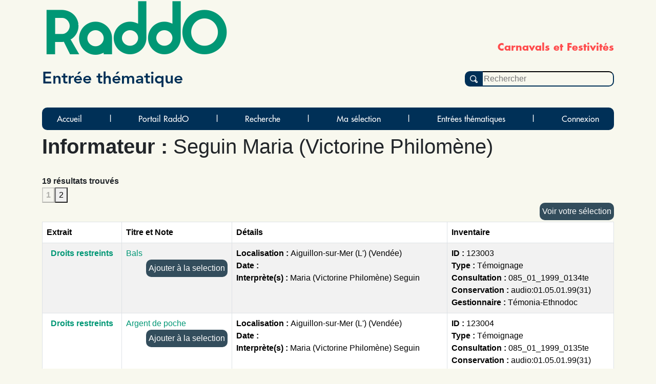

--- FILE ---
content_type: text/html; charset=UTF-8
request_url: https://raddo-ethnodoc.com/fete/corpus/temoin/54
body_size: 3803
content:
<!doctype html>
<html lang="fr">

	<head
		data-controller="statistics-tracking" data-statistics-tracking-env-value="prod"
	>
		<title>RaddO - 			Informateur
		:
		Seguin Maria (Victorine Philomène)
			</title>
		<meta http-equiv="content-type" content="text/html; charset=utf-8"/>
		<meta name="description" content="Mémoires et Patrimoines vivants - RaddO est une base de données d'archives iconographiques et sonores."/>
		<link rel="icon" type="image/png" href="/assets/img/raddo_ico-oADyG8O.webp"/>
		<link rel="canonical" href="https://raddo-ethnodoc.com"/>
		<link href="/assets/styles/app-6UiHKQR.css" rel="stylesheet" type="text/css" />
			<link href="/assets/styles/sheets/notice-Tn_NK9F.css" rel="stylesheet" type="text/css" />
				
							<link href="/assets/styles/sheets/menu-UKid2dG.css" rel="stylesheet" type="text/css" />
						
<link rel="stylesheet" href="/assets/vendor/tom-select/dist/css/tom-select.bootstrap5-PmntfHB.css">
<link rel="stylesheet" href="/assets/@symfony/ux-live-component/live.min-FOtfHpc.css">
<script type="importmap">
{
    "imports": {
        "app": "/assets/app--xGVEa2.js",
        "/assets/stimulus.js": "/assets/stimulus-nP0Akzu.js",
        "bootstrap": "/assets/vendor/bootstrap/bootstrap.index-rt72SdS.js",
        "/assets/js/modal.js": "/assets/js/modal-pB8djwb.js",
        "@symfony/stimulus-bundle": "/assets/@symfony/stimulus-bundle/loader-V1GtHuK.js",
        "@popperjs/core": "/assets/vendor/@popperjs/core/core.index-ZE0xRfu.js",
        "@hotwired/stimulus": "/assets/vendor/@hotwired/stimulus/stimulus.index-oUGxBTh.js",
        "/assets/@symfony/stimulus-bundle/controllers.js": "/assets/@symfony/stimulus-bundle/controllers-tpbTi13.js",
        "/assets/@symfony/ux-autocomplete/controller.js": "/assets/@symfony/ux-autocomplete/controller-KJfsNWz.js",
        "tom-select/dist/css/tom-select.bootstrap5.css": "data:application/javascript,",
        "/assets/@symfony/ux-live-component/live_controller.js": "/assets/@symfony/ux-live-component/live_controller-kHcNpEc.js",
        "/assets/@symfony/ux-live-component/live.min.css": "data:application/javascript,",
        "/assets/controllers/hover_rectangular_button_controller.js": "/assets/controllers/hover_rectangular_button_controller-47qN0LJ.js",
        "/assets/controllers/statistics_tracking_controller.js": "/assets/controllers/statistics_tracking_controller-6l7PBEP.js",
        "/assets/controllers/add_to_selection_controller.js": "/assets/controllers/add_to_selection_controller-J-DmR6R.js",
        "/assets/controllers/news_opci_controller.js": "/assets/controllers/news_opci_controller-ZDkKBJm.js",
        "/assets/controllers/remove_keyword_on_delete_controller.js": "/assets/controllers/remove_keyword_on_delete_controller-Eth_bAc.js",
        "/assets/controllers/page_opci_controller.js": "/assets/controllers/page_opci_controller-mCTOcBz.js",
        "/assets/controllers/map_controller.js": "/assets/controllers/map_controller-B6xSfa6.js",
        "/assets/controllers/selection_controller.js": "/assets/controllers/selection_controller-AepeRst.js",
        "/assets/controllers/person_autocomplete_controller.js": "/assets/controllers/person_autocomplete_controller-UbbKfTw.js",
        "/assets/controllers/hello_controller.js": "/assets/controllers/hello_controller-VYgvytJ.js",
        "tom-select": "/assets/vendor/tom-select/tom-select.index-FX8flSg.js",
        "leaflet": "/assets/vendor/leaflet/leaflet.index-ApqMaB2.js",
        "leaflet-gps": "/assets/vendor/leaflet-gps/leaflet-gps.index-KxfaOk0.js",
        "leaflet.fullscreen": "/assets/vendor/leaflet.fullscreen/leaflet.fullscreen.index-plj_8P_.js",
        "leaflet.markercluster": "/assets/vendor/leaflet.markercluster/leaflet.markercluster.index-X4jS3hC.js",
        "/assets/controllers/csrf_protection_controller.js": "/assets/controllers/csrf_protection_controller-E_gSC5e.js",
        "app_beneteau": "/assets/app_beneteau-E8yf-hn.js",
        "/assets/styles/sheets/beneteau.css": "data:application/javascript,document.head.appendChild%28Object.assign%28document.createElement%28%22link%22%29%2C%7Brel%3A%22stylesheet%22%2Chref%3A%22%2Fassets%2Fstyles%2Fsheets%2Fbeneteau--9dgdxX.css%22%7D%29%29",
        "app_litterature_orale": "/assets/app-litterature-orale-P3h0s1b.js",
        "/assets/styles/sheets/litterature-orale.css": "data:application/javascript,document.head.appendChild%28Object.assign%28document.createElement%28%22link%22%29%2C%7Brel%3A%22stylesheet%22%2Chref%3A%22%2Fassets%2Fstyles%2Fsheets%2Flitterature-orale-Ut3UF0f.css%22%7D%29%29",
        "bootstrap/dist/css/bootstrap.min.css": "data:application/javascript,document.head.appendChild%28Object.assign%28document.createElement%28%22link%22%29%2C%7Brel%3A%22stylesheet%22%2Chref%3A%22%2Fassets%2Fvendor%2Fbootstrap%2Fdist%2Fcss%2Fbootstrap.min-FxLwN4-.css%22%7D%29%29",
        "@orchidjs/sifter": "/assets/vendor/@orchidjs/sifter/sifter.index-b1v3L8X.js",
        "@orchidjs/unicode-variants": "/assets/vendor/@orchidjs/unicode-variants/unicode-variants.index-LMXbhM8.js",
        "jquery": "/assets/vendor/jquery/jquery.index-5iN1PSe.js",
        "jquery-ui": "/assets/vendor/jquery-ui/jquery-ui.index-qjLEIJZ.js",
        "@symfony/ux-live-component": "/assets/@symfony/ux-live-component/live_controller-kHcNpEc.js",
        "leaflet/dist/leaflet.min.css": "data:application/javascript,document.head.appendChild%28Object.assign%28document.createElement%28%22link%22%29%2C%7Brel%3A%22stylesheet%22%2Chref%3A%22%2Fassets%2Fvendor%2Fleaflet%2Fdist%2Fleaflet.min-eAGB7KE.css%22%7D%29%29",
        "leaflet-gps/dist/leaflet-gps.min.css": "data:application/javascript,document.head.appendChild%28Object.assign%28document.createElement%28%22link%22%29%2C%7Brel%3A%22stylesheet%22%2Chref%3A%22%2Fassets%2Fvendor%2Fleaflet-gps%2Fdist%2Fleaflet-gps.min-9ol4-Iv.css%22%7D%29%29",
        "leaflet.fullscreen/Control.FullScreen.css": "data:application/javascript,document.head.appendChild%28Object.assign%28document.createElement%28%22link%22%29%2C%7Brel%3A%22stylesheet%22%2Chref%3A%22%2Fassets%2Fvendor%2Fleaflet.fullscreen%2FControl.FullScreen-HXF76yQ.css%22%7D%29%29",
        "leaflet.markercluster/dist/MarkerCluster.Default.css": "data:application/javascript,document.head.appendChild%28Object.assign%28document.createElement%28%22link%22%29%2C%7Brel%3A%22stylesheet%22%2Chref%3A%22%2Fassets%2Fvendor%2Fleaflet.markercluster%2Fdist%2FMarkerCluster.Default-BHq6_u7.css%22%7D%29%29",
        "tom-select/dist/css/tom-select.default.css": "data:application/javascript,document.head.appendChild%28Object.assign%28document.createElement%28%22link%22%29%2C%7Brel%3A%22stylesheet%22%2Chref%3A%22%2Fassets%2Fvendor%2Ftom-select%2Fdist%2Fcss%2Ftom-select.default-EUMPfwl.css%22%7D%29%29",
        "tom-select/dist/css/tom-select.bootstrap4.css": "data:application/javascript,document.head.appendChild%28Object.assign%28document.createElement%28%22link%22%29%2C%7Brel%3A%22stylesheet%22%2Chref%3A%22%2Fassets%2Fvendor%2Ftom-select%2Fdist%2Fcss%2Ftom-select.bootstrap4--gGdn36.css%22%7D%29%29"
    }
}
</script><script>
if (!HTMLScriptElement.supports || !HTMLScriptElement.supports('importmap')) (function () {
    const script = document.createElement('script');
    script.src = 'https://ga.jspm.io/npm:es-module-shims@1.10.0/dist/es-module-shims.js';
    script.setAttribute('crossorigin', 'anonymous');
    script.setAttribute('integrity', 'sha384-ie1x72Xck445i0j4SlNJ5W5iGeL3Dpa0zD48MZopgWsjNB/lt60SuG1iduZGNnJn');
    document.head.appendChild(script);
})();
</script>
<link rel="modulepreload" href="/assets/app--xGVEa2.js">
<link rel="modulepreload" href="/assets/stimulus-nP0Akzu.js">
<link rel="modulepreload" href="/assets/vendor/bootstrap/bootstrap.index-rt72SdS.js">
<link rel="modulepreload" href="/assets/js/modal-pB8djwb.js">
<link rel="modulepreload" href="/assets/@symfony/stimulus-bundle/loader-V1GtHuK.js">
<link rel="modulepreload" href="/assets/vendor/@popperjs/core/core.index-ZE0xRfu.js">
<link rel="modulepreload" href="/assets/vendor/@hotwired/stimulus/stimulus.index-oUGxBTh.js">
<link rel="modulepreload" href="/assets/@symfony/stimulus-bundle/controllers-tpbTi13.js">
<link rel="modulepreload" href="/assets/@symfony/ux-autocomplete/controller-KJfsNWz.js">
<link rel="modulepreload" href="/assets/@symfony/ux-live-component/live_controller-kHcNpEc.js">
<link rel="modulepreload" href="/assets/controllers/hover_rectangular_button_controller-47qN0LJ.js">
<link rel="modulepreload" href="/assets/controllers/statistics_tracking_controller-6l7PBEP.js">
<link rel="modulepreload" href="/assets/controllers/add_to_selection_controller-J-DmR6R.js">
<link rel="modulepreload" href="/assets/controllers/news_opci_controller-ZDkKBJm.js">
<link rel="modulepreload" href="/assets/controllers/remove_keyword_on_delete_controller-Eth_bAc.js">
<link rel="modulepreload" href="/assets/controllers/page_opci_controller-mCTOcBz.js">
<link rel="modulepreload" href="/assets/controllers/map_controller-B6xSfa6.js">
<link rel="modulepreload" href="/assets/controllers/selection_controller-AepeRst.js">
<link rel="modulepreload" href="/assets/controllers/person_autocomplete_controller-UbbKfTw.js">
<link rel="modulepreload" href="/assets/controllers/hello_controller-VYgvytJ.js">
<link rel="modulepreload" href="/assets/vendor/tom-select/tom-select.index-FX8flSg.js">
<link rel="modulepreload" href="/assets/vendor/leaflet/leaflet.index-ApqMaB2.js">
<link rel="modulepreload" href="/assets/vendor/leaflet-gps/leaflet-gps.index-KxfaOk0.js">
<link rel="modulepreload" href="/assets/vendor/leaflet.fullscreen/leaflet.fullscreen.index-plj_8P_.js">
<link rel="modulepreload" href="/assets/vendor/leaflet.markercluster/leaflet.markercluster.index-X4jS3hC.js">
<script type="module">import 'app';</script>
			</head>

	<body>
		<span id="base">fete</span>
		<div class="container">
			<div id="bandeau">
	<h1>RaddO</h1>
			<h2>Carnavals et Festivités</h2>
		<h3>Entrée thématique</h3>
	<form id="search" action="/fete/recherche" method="GET">
		<input type="submit" value="">
		<input id="simple_search_field"  placeholder="Rechercher" type="text" name="search">
	</form>
</div>			<nav class="navbar navbar-expand-lg navbar-light bg-light">
	<button class="navbar-toggler" type="button" data-bs-toggle="collapse" data-bs-target="#navbarSupportedContent" aria-controls="navbarSupportedContent" aria-expanded="false" aria-label="Toggle navigation">
		<span class="navbar-toggler-icon"></span>
	</button>
	<div class="collapse navbar-collapse" id="navbarSupportedContent">
		<ul class="navbar-nav mr-auto">
                            <li class="nav-item">
                    <a  class="nav-link" href="/fete">Accueil</a>
                </li>
                <li class="separator">|</li>
                            <li class="nav-item">
                    <a  class="nav-link" href="/?base=fete">Portail RaddO</a>
                </li>
                <li class="separator">|</li>
                            <li class="nav-item">
                    <a  class="nav-link" href="/fete/menu/recherche">Recherche</a>
                </li>
                <li class="separator">|</li>
                            <li class="nav-item">
                    <a  class="nav-link" href="/fete/selection">Ma sélection</a>
                </li>
                <li class="separator">|</li>
                            <li class="nav-item">
                    <a  class="nav-link" href="/fete/menu/thematique">Entrées thématiques</a>
                </li>
                <li class="separator">|</li>
                                        <li class="nav-item">
                    <a class="nav-link" href="/raddo/login?base=fete">Connexion</a>
                </li>
            		</ul>
	</div>
</nav>				
	<!-- The Modal -->
	<div
		id="myModal" class="modal">

		<!-- The Close Button -->
		<span class="close">&times;</span>

		<!-- Modal Content (The Image) -->
		<img
		class="modal-content" id="img01">

		<!-- Modal Caption (Image Text) -->
		<div id="caption"></div>
	</div>

	<div
		class="resultats">

		
		
					<h1>
				<b>Informateur
					:
				</b>
				Seguin Maria (Victorine Philomène)
			</h1>
			<br/>
		
		
		
		

		<b>19
			résultats trouvés</b><br/>
				<div class="pagination">
							<button class="btn-blue" disabled="disabled">
					<b>1</b>
				</button>
									<a rel="nofollow" href="/fete/corpus/temoin/54?&page=2">
						<button style="color:black">2</button>
					</a>
																
					</div>
		<a rel="nofollow" href="/fete/selection">
			<button class="selection colonne-droite">Voir votre sélection</button>
		</a>
				<table class="table table-bordered table-striped" width="100%" cellspacing="0">
			<thead>
				<tr>
					<th>
						Extrait</th>
					<th>
						Titre et Note
					</th>
					<th>
						Détails
					</th>
					<th>
						Inventaire
					</th>
				</tr>
			</thead>

			
									<tr>
						<td>
															<center>
									<b>
										<a href="/fete/login">Droits restreints
										</a>
									</b>
								</center>
													</td>

						<td>
							<a  href="/fete/document/123003" >
																	Bals							</a>
							<br/><i></i>
							
														<div data-controller="add-to-selection">
								<button class="selection colonne-droite" data-action="click->add-to-selection#add" data-add-to-selection-id-param="123003" data-add-to-selection-type-param="document">Ajouter
								à la selection</button>
							</div>
							
						</td>

						<td>
															<b>Localisation :
								</b>
								Aiguillon-sur-Mer (L&#039;) (Vendée)
								<br/>
																						<b>Date :
								</b>
								<br/>
																													<b>
																			Interprète(s)
																		:
								</b>
								Maria (Victorine Philomène) Seguin
								<br/>
																											</td>
						<td>
															<b>ID :
								</b>
								123003<br/>
																						<b>Type :
								</b>
								Témoignage<br/>
																						<b>Consultation :
								</b>
								085_01_1999_0134te<br/>
																						<b>Conservation :
								</b>
								audio:01.05.01.99(31)<br/>
																						<b>Gestionnaire :
								</b>
								Témonia-Ethnodoc<br/>
													</td>
					</tr>
				
			
									<tr>
						<td>
															<center>
									<b>
										<a href="/fete/login">Droits restreints
										</a>
									</b>
								</center>
													</td>

						<td>
							<a  href="/fete/document/123004" >
																	Argent de poche							</a>
							<br/><i></i>
							
														<div data-controller="add-to-selection">
								<button class="selection colonne-droite" data-action="click->add-to-selection#add" data-add-to-selection-id-param="123004" data-add-to-selection-type-param="document">Ajouter
								à la selection</button>
							</div>
							
						</td>

						<td>
															<b>Localisation :
								</b>
								Aiguillon-sur-Mer (L&#039;) (Vendée)
								<br/>
																						<b>Date :
								</b>
								<br/>
																													<b>
																			Interprète(s)
																		:
								</b>
								Maria (Victorine Philomène) Seguin
								<br/>
																											</td>
						<td>
															<b>ID :
								</b>
								123004<br/>
																						<b>Type :
								</b>
								Témoignage<br/>
																						<b>Consultation :
								</b>
								085_01_1999_0135te<br/>
																						<b>Conservation :
								</b>
								audio:01.05.01.99(31)<br/>
																						<b>Gestionnaire :
								</b>
								Témonia-Ethnodoc<br/>
													</td>
					</tr>
				
			
									<tr>
						<td>
															<center>
									<b>
										<a href="/fete/login">Droits restreints
										</a>
									</b>
								</center>
													</td>

						<td>
							<a  href="/fete/document/123024" >
																	Repas de Noël							</a>
							<br/><i></i>
							
														<div data-controller="add-to-selection">
								<button class="selection colonne-droite" data-action="click->add-to-selection#add" data-add-to-selection-id-param="123024" data-add-to-selection-type-param="document">Ajouter
								à la selection</button>
							</div>
							
						</td>

						<td>
															<b>Localisation :
								</b>
								Aiguillon-sur-Mer (L&#039;) (Vendée)
								<br/>
																						<b>Date :
								</b>
								<br/>
																													<b>
																			Interprète(s)
																		:
								</b>
								Maria (Victorine Philomène) Seguin
								<br/>
																											</td>
						<td>
															<b>ID :
								</b>
								123024<br/>
																						<b>Type :
								</b>
								Témoignage<br/>
																						<b>Consultation :
								</b>
								085_01_1999_0155te<br/>
																						<b>Conservation :
								</b>
								audio:01.05.01.99(47)<br/>
																						<b>Gestionnaire :
								</b>
								Témonia-Ethnodoc<br/>
													</td>
					</tr>
				
			
									<tr>
						<td>
															<center>
									<b>
										<a href="/fete/login">Droits restreints
										</a>
									</b>
								</center>
													</td>

						<td>
							<a  href="/fete/document/123028" >
																	Cadeaux de mariage							</a>
							<br/><i></i>
							
														<div data-controller="add-to-selection">
								<button class="selection colonne-droite" data-action="click->add-to-selection#add" data-add-to-selection-id-param="123028" data-add-to-selection-type-param="document">Ajouter
								à la selection</button>
							</div>
							
						</td>

						<td>
															<b>Localisation :
								</b>
								Aiguillon-sur-Mer (L&#039;) (Vendée)
								<br/>
																						<b>Date :
								</b>
								<br/>
																													<b>
																			Interprète(s)
																		:
								</b>
								Maria (Victorine Philomène) Seguin
								<br/>
																											</td>
						<td>
															<b>ID :
								</b>
								123028<br/>
																						<b>Type :
								</b>
								Témoignage<br/>
																						<b>Consultation :
								</b>
								085_01_1999_0159te<br/>
																						<b>Conservation :
								</b>
								audio:02.05.01.99(11)<br/>
																						<b>Gestionnaire :
								</b>
								Témonia-Ethnodoc<br/>
													</td>
					</tr>
				
			
									<tr>
						<td>
															<center>
									<b>
										<a href="/fete/login">Droits restreints
										</a>
									</b>
								</center>
													</td>

						<td>
							<a  href="/fete/document/123035" >
																	Bal							</a>
							<br/><i></i>
							
														<div data-controller="add-to-selection">
								<button class="selection colonne-droite" data-action="click->add-to-selection#add" data-add-to-selection-id-param="123035" data-add-to-selection-type-param="document">Ajouter
								à la selection</button>
							</div>
							
						</td>

						<td>
															<b>Localisation :
								</b>
								Aiguillon-sur-Mer (L&#039;) (Vendée)
								<br/>
																						<b>Date :
								</b>
								<br/>
																													<b>
																			Interprète(s)
																		:
								</b>
								Maria (Victorine Philomène) Seguin
								<br/>
																											</td>
						<td>
															<b>ID :
								</b>
								123035<br/>
																						<b>Type :
								</b>
								Témoignage<br/>
																						<b>Consultation :
								</b>
								085_01_1999_0166te<br/>
																						<b>Conservation :
								</b>
								audio:02.05.01.99(42)<br/>
																						<b>Gestionnaire :
								</b>
								Témonia-Ethnodoc<br/>
													</td>
					</tr>
				
			
									<tr>
						<td>
															<center>
									<b>
										<a href="/fete/login">Droits restreints
										</a>
									</b>
								</center>
													</td>

						<td>
							<a  href="/fete/document/123037" >
																	Paiement des musiciens							</a>
							<br/><i></i>
							
														<div data-controller="add-to-selection">
								<button class="selection colonne-droite" data-action="click->add-to-selection#add" data-add-to-selection-id-param="123037" data-add-to-selection-type-param="document">Ajouter
								à la selection</button>
							</div>
							
						</td>

						<td>
															<b>Localisation :
								</b>
								Aiguillon-sur-Mer (L&#039;) (Vendée)
								<br/>
																						<b>Date :
								</b>
								<br/>
																													<b>
																			Interprète(s)
																		:
								</b>
								Maria (Victorine Philomène) Seguin
								<br/>
																											</td>
						<td>
															<b>ID :
								</b>
								123037<br/>
																						<b>Type :
								</b>
								Témoignage<br/>
																						<b>Consultation :
								</b>
								085_01_1999_0168te<br/>
																						<b>Conservation :
								</b>
								audio:02.05.01.99(45)<br/>
																						<b>Gestionnaire :
								</b>
								Témonia-Ethnodoc<br/>
													</td>
					</tr>
				
			
									<tr>
						<td>
															<center>
									<b>
										<a href="/fete/login">Droits restreints
										</a>
									</b>
								</center>
													</td>

						<td>
							<a  href="/fete/document/123039" >
																	Processions							</a>
							<br/><i></i>
							
														<div data-controller="add-to-selection">
								<button class="selection colonne-droite" data-action="click->add-to-selection#add" data-add-to-selection-id-param="123039" data-add-to-selection-type-param="document">Ajouter
								à la selection</button>
							</div>
							
						</td>

						<td>
															<b>Localisation :
								</b>
								Aiguillon-sur-Mer (L&#039;) (Vendée)
								<br/>
																						<b>Date :
								</b>
								<br/>
																													<b>
																			Interprète(s)
																		:
								</b>
								Maria (Victorine Philomène) Seguin
								<br/>
																											</td>
						<td>
															<b>ID :
								</b>
								123039<br/>
																						<b>Type :
								</b>
								Témoignage<br/>
																						<b>Consultation :
								</b>
								085_01_1999_0170te<br/>
																						<b>Conservation :
								</b>
								audio:02.05.01.99(54)<br/>
																						<b>Gestionnaire :
								</b>
								Témonia-Ethnodoc<br/>
													</td>
					</tr>
				
			
									<tr>
						<td>
															<center>
									<b>
										<a href="/fete/login">Droits restreints
										</a>
									</b>
								</center>
													</td>

						<td>
							<a  href="/fete/document/123048" >
																	Rencontre du mari							</a>
							<br/><i></i>
							
														<div data-controller="add-to-selection">
								<button class="selection colonne-droite" data-action="click->add-to-selection#add" data-add-to-selection-id-param="123048" data-add-to-selection-type-param="document">Ajouter
								à la selection</button>
							</div>
							
						</td>

						<td>
															<b>Localisation :
								</b>
								Aiguillon-sur-Mer (L&#039;) (Vendée)
								<br/>
																						<b>Date :
								</b>
								1928-1929<br/>
																													<b>
																			Interprète(s)
																		:
								</b>
								Maria (Victorine Philomène) Seguin
								<br/>
																											</td>
						<td>
															<b>ID :
								</b>
								123048<br/>
																						<b>Type :
								</b>
								Témoignage<br/>
																						<b>Consultation :
								</b>
								085_01_1999_0179te<br/>
																						<b>Conservation :
								</b>
								audio:02.05.01.99(86)<br/>
																						<b>Gestionnaire :
								</b>
								Témonia-Ethnodoc<br/>
													</td>
					</tr>
				
			
									<tr>
						<td>
															<center>
									<b>
										<a href="/fete/login">Droits restreints
										</a>
									</b>
								</center>
													</td>

						<td>
							<a  href="/fete/document/123049" >
																	Religion des mariés							</a>
							<br/><i></i>
							
														<div data-controller="add-to-selection">
								<button class="selection colonne-droite" data-action="click->add-to-selection#add" data-add-to-selection-id-param="123049" data-add-to-selection-type-param="document">Ajouter
								à la selection</button>
							</div>
							
						</td>

						<td>
															<b>Localisation :
								</b>
								Aiguillon-sur-Mer (L&#039;) (Vendée)
								<br/>
																						<b>Date :
								</b>
								1929<br/>
																													<b>
																			Interprète(s)
																		:
								</b>
								Maria (Victorine Philomène) Seguin
								<br/>
																											</td>
						<td>
															<b>ID :
								</b>
								123049<br/>
																						<b>Type :
								</b>
								Témoignage<br/>
																						<b>Consultation :
								</b>
								085_01_1999_0180te<br/>
																						<b>Conservation :
								</b>
								audio:02.05.01.99(87)<br/>
																						<b>Gestionnaire :
								</b>
								Témonia-Ethnodoc<br/>
													</td>
					</tr>
				
			
									<tr>
						<td>
															<center>
									<b>
										<a href="/fete/login">Droits restreints
										</a>
									</b>
								</center>
													</td>

						<td>
							<a  href="/fete/document/127131" >
																	Cercueil							</a>
							<br/><i></i>
							
														<div data-controller="add-to-selection">
								<button class="selection colonne-droite" data-action="click->add-to-selection#add" data-add-to-selection-id-param="127131" data-add-to-selection-type-param="document">Ajouter
								à la selection</button>
							</div>
							
						</td>

						<td>
															<b>Localisation :
								</b>
								Aiguillon-sur-Mer (L&#039;) (Vendée)
								<br/>
																						<b>Date :
								</b>
								<br/>
																													<b>
																			Interprète(s)
																		:
								</b>
								Maria (Victorine Philomène) Seguin
								<br/>
																											</td>
						<td>
															<b>ID :
								</b>
								127131<br/>
																						<b>Type :
								</b>
								Témoignage<br/>
																						<b>Consultation :
								</b>
								085_01_2000_0168te<br/>
																						<b>Conservation :
								</b>
								audio:04.24.01.00(26)<br/>
																						<b>Gestionnaire :
								</b>
								Témonia-Ethnodoc<br/>
													</td>
					</tr>
				
			
									<tr>
						<td>
															<center>
									<b>
										<a href="/fete/login">Droits restreints
										</a>
									</b>
								</center>
													</td>

						<td>
							<a  href="/fete/document/127154" >
																	Curé et enfant de choeur							</a>
							<br/><i></i>
							
														<div data-controller="add-to-selection">
								<button class="selection colonne-droite" data-action="click->add-to-selection#add" data-add-to-selection-id-param="127154" data-add-to-selection-type-param="document">Ajouter
								à la selection</button>
							</div>
							
						</td>

						<td>
															<b>Localisation :
								</b>
								Aiguillon-sur-Mer (L&#039;) (Vendée)
								<br/>
																						<b>Date :
								</b>
								<br/>
																													<b>
																			Interprète(s)
																		:
								</b>
								Maria (Victorine Philomène) Seguin
								<br/>
																											</td>
						<td>
															<b>ID :
								</b>
								127154<br/>
																						<b>Type :
								</b>
								Témoignage<br/>
																						<b>Consultation :
								</b>
								085_01_2000_0191te<br/>
																						<b>Conservation :
								</b>
								audio:04.24.01.00(76)<br/>
																						<b>Gestionnaire :
								</b>
								Témonia-Ethnodoc<br/>
													</td>
					</tr>
				
			
									<tr>
						<td>
															<center>
									<b>
										<a href="/fete/login">Droits restreints
										</a>
									</b>
								</center>
													</td>

						<td>
							<a  href="/fete/document/127157" >
																	Présence d&#039;un Christ							</a>
							<br/><i></i>
							
														<div data-controller="add-to-selection">
								<button class="selection colonne-droite" data-action="click->add-to-selection#add" data-add-to-selection-id-param="127157" data-add-to-selection-type-param="document">Ajouter
								à la selection</button>
							</div>
							
						</td>

						<td>
															<b>Localisation :
								</b>
								Aiguillon-sur-Mer (L&#039;) (Vendée)
								<br/>
																						<b>Date :
								</b>
								<br/>
																													<b>
																			Interprète(s)
																		:
								</b>
								Maria (Victorine Philomène) Seguin
								<br/>
																											</td>
						<td>
															<b>ID :
								</b>
								127157<br/>
																						<b>Type :
								</b>
								Témoignage<br/>
																						<b>Consultation :
								</b>
								085_01_2000_0194te<br/>
																						<b>Conservation :
								</b>
								audio:04.24.01.00(82)<br/>
																						<b>Gestionnaire :
								</b>
								Témonia-Ethnodoc<br/>
													</td>
					</tr>
				
			
									<tr>
						<td>
															<center>
									<b>
										<a href="/fete/login">Droits restreints
										</a>
									</b>
								</center>
													</td>

						<td>
							<a  href="/fete/document/127159" >
																	Dans les mains							</a>
							<br/><i></i>
							
														<div data-controller="add-to-selection">
								<button class="selection colonne-droite" data-action="click->add-to-selection#add" data-add-to-selection-id-param="127159" data-add-to-selection-type-param="document">Ajouter
								à la selection</button>
							</div>
							
						</td>

						<td>
															<b>Localisation :
								</b>
								Aiguillon-sur-Mer (L&#039;) (Vendée)
								<br/>
																						<b>Date :
								</b>
								<br/>
																													<b>
																			Interprète(s)
																		:
								</b>
								Maria (Victorine Philomène) Seguin
								<br/>
																											</td>
						<td>
															<b>ID :
								</b>
								127159<br/>
																						<b>Type :
								</b>
								Témoignage<br/>
																						<b>Consultation :
								</b>
								085_01_2000_0196te<br/>
																						<b>Conservation :
								</b>
								audio:04.24.01.00(83)<br/>
																						<b>Gestionnaire :
								</b>
								Témonia-Ethnodoc<br/>
													</td>
					</tr>
				
			
									<tr>
						<td>
															<center>
									<b>
										<a href="/fete/login">Droits restreints
										</a>
									</b>
								</center>
													</td>

						<td>
							<a  href="/fete/document/127170" >
																	Port du cierge							</a>
							<br/><i></i>
							
														<div data-controller="add-to-selection">
								<button class="selection colonne-droite" data-action="click->add-to-selection#add" data-add-to-selection-id-param="127170" data-add-to-selection-type-param="document">Ajouter
								à la selection</button>
							</div>
							
						</td>

						<td>
															<b>Localisation :
								</b>
								Aiguillon-sur-Mer (L&#039;) (Vendée)
								<br/>
																						<b>Date :
								</b>
								<br/>
																													<b>
																			Interprète(s)
																		:
								</b>
								Maria (Victorine Philomène) Seguin
								<br/>
																											</td>
						<td>
															<b>ID :
								</b>
								127170<br/>
																						<b>Type :
								</b>
								Témoignage<br/>
																						<b>Consultation :
								</b>
								085_01_2000_0207te<br/>
																						<b>Conservation :
								</b>
								audio:04.24.01.00(96)<br/>
																						<b>Gestionnaire :
								</b>
								Témonia-Ethnodoc<br/>
													</td>
					</tr>
				
			
									<tr>
						<td>
															<center>
									<b>
										<a href="/fete/login">Droits restreints
										</a>
									</b>
								</center>
													</td>

						<td>
							<a  href="/fete/document/127171" >
																	Porteur du cierge							</a>
							<br/><i></i>
							
														<div data-controller="add-to-selection">
								<button class="selection colonne-droite" data-action="click->add-to-selection#add" data-add-to-selection-id-param="127171" data-add-to-selection-type-param="document">Ajouter
								à la selection</button>
							</div>
							
						</td>

						<td>
															<b>Localisation :
								</b>
								Aiguillon-sur-Mer (L&#039;) (Vendée)
								<br/>
																						<b>Date :
								</b>
								<br/>
																													<b>
																			Interprète(s)
																		:
								</b>
								Maria (Victorine Philomène) Seguin
								<br/>
																											</td>
						<td>
															<b>ID :
								</b>
								127171<br/>
																						<b>Type :
								</b>
								Témoignage<br/>
																						<b>Consultation :
								</b>
								085_01_2000_0208te<br/>
																						<b>Conservation :
								</b>
								audio:04.24.01.00(96)<br/>
																						<b>Gestionnaire :
								</b>
								Témonia-Ethnodoc<br/>
													</td>
					</tr>
				
			
		</table>

					<button class="btn-blue" disabled="disabled">
				<b>1</b>
			</button>
							<a rel="nofollow" href="/fete/corpus/temoin/54?&page=2">
					<button style="color:black">2</button>
				</a>
												
			</div>

		</div>

		<footer class="footer impression">
			<hr>
						©2026&nbsp;<a href="http://temonia.fr/" target="_blank">Témonia</a>&nbsp;|&nbsp;Tous droits réservés&nbsp;|&nbsp;<a href="mailto:contact@temonia.fr">contact@temonia.fr</a>&nbsp;|&nbsp;<a rel="nofollow" href="/raddo/mentionslegales">Mentions légales</a>&nbsp;|&nbsp;<a rel="nofollow" href="/raddo/confidentialite">Politique de confidentialité</a>&nbsp;|&nbsp;<a rel="nofollow" href="/raddo/partenaire">Partenaires et membres</a>
		</footer>
			
				</body>
</html>


--- FILE ---
content_type: application/javascript
request_url: https://raddo-ethnodoc.com/assets/vendor/@popperjs/core/core.index-ZE0xRfu.js
body_size: 7361
content:
/**
 * Bundled by jsDelivr using Rollup v2.79.2 and Terser v5.37.0.
 * Original file: /npm/@popperjs/core@2.11.8/lib/index.js
 *
 * Do NOT use SRI with dynamically generated files! More information: https://www.jsdelivr.com/using-sri-with-dynamic-files
 */
var e="top",t="bottom",n="right",r="left",o="auto",i=[e,t,n,r],a="start",s="end",f="clippingParents",c="viewport",p="popper",u="reference",l=i.reduce((function(e,t){return e.concat([t+"-"+a,t+"-"+s])}),[]),d=[].concat(i,[o]).reduce((function(e,t){return e.concat([t,t+"-"+a,t+"-"+s])}),[]),h="beforeRead",m="read",v="afterRead",g="beforeMain",y="main",b="afterMain",x="beforeWrite",w="write",O="afterWrite",j=[h,m,v,g,y,b,x,w,O];function E(e){return e?(e.nodeName||"").toLowerCase():null}function D(e){if(null==e)return window;if("[object Window]"!==e.toString()){var t=e.ownerDocument;return t&&t.defaultView||window}return e}function A(e){return e instanceof D(e).Element||e instanceof Element}function L(e){return e instanceof D(e).HTMLElement||e instanceof HTMLElement}function k(e){return"undefined"!=typeof ShadowRoot&&(e instanceof D(e).ShadowRoot||e instanceof ShadowRoot)}var P={name:"applyStyles",enabled:!0,phase:"write",fn:function(e){var t=e.state;Object.keys(t.elements).forEach((function(e){var n=t.styles[e]||{},r=t.attributes[e]||{},o=t.elements[e];L(o)&&E(o)&&(Object.assign(o.style,n),Object.keys(r).forEach((function(e){var t=r[e];!1===t?o.removeAttribute(e):o.setAttribute(e,!0===t?"":t)})))}))},effect:function(e){var t=e.state,n={popper:{position:t.options.strategy,left:"0",top:"0",margin:"0"},arrow:{position:"absolute"},reference:{}};return Object.assign(t.elements.popper.style,n.popper),t.styles=n,t.elements.arrow&&Object.assign(t.elements.arrow.style,n.arrow),function(){Object.keys(t.elements).forEach((function(e){var r=t.elements[e],o=t.attributes[e]||{},i=Object.keys(t.styles.hasOwnProperty(e)?t.styles[e]:n[e]).reduce((function(e,t){return e[t]="",e}),{});L(r)&&E(r)&&(Object.assign(r.style,i),Object.keys(o).forEach((function(e){r.removeAttribute(e)})))}))}},requires:["computeStyles"]};function M(e){return e.split("-")[0]}var W=Math.max,B=Math.min,H=Math.round;function R(){var e=navigator.userAgentData;return null!=e&&e.brands&&Array.isArray(e.brands)?e.brands.map((function(e){return e.brand+"/"+e.version})).join(" "):navigator.userAgent}function T(){return!/^((?!chrome|android).)*safari/i.test(R())}function S(e,t,n){void 0===t&&(t=!1),void 0===n&&(n=!1);var r=e.getBoundingClientRect(),o=1,i=1;t&&L(e)&&(o=e.offsetWidth>0&&H(r.width)/e.offsetWidth||1,i=e.offsetHeight>0&&H(r.height)/e.offsetHeight||1);var a=(A(e)?D(e):window).visualViewport,s=!T()&&n,f=(r.left+(s&&a?a.offsetLeft:0))/o,c=(r.top+(s&&a?a.offsetTop:0))/i,p=r.width/o,u=r.height/i;return{width:p,height:u,top:c,right:f+p,bottom:c+u,left:f,x:f,y:c}}function V(e){var t=S(e),n=e.offsetWidth,r=e.offsetHeight;return Math.abs(t.width-n)<=1&&(n=t.width),Math.abs(t.height-r)<=1&&(r=t.height),{x:e.offsetLeft,y:e.offsetTop,width:n,height:r}}function q(e,t){var n=t.getRootNode&&t.getRootNode();if(e.contains(t))return!0;if(n&&k(n)){var r=t;do{if(r&&e.isSameNode(r))return!0;r=r.parentNode||r.host}while(r)}return!1}function C(e){return D(e).getComputedStyle(e)}function N(e){return["table","td","th"].indexOf(E(e))>=0}function I(e){return((A(e)?e.ownerDocument:e.document)||window.document).documentElement}function F(e){return"html"===E(e)?e:e.assignedSlot||e.parentNode||(k(e)?e.host:null)||I(e)}function U(e){return L(e)&&"fixed"!==C(e).position?e.offsetParent:null}function z(e){for(var t=D(e),n=U(e);n&&N(n)&&"static"===C(n).position;)n=U(n);return n&&("html"===E(n)||"body"===E(n)&&"static"===C(n).position)?t:n||function(e){var t=/firefox/i.test(R());if(/Trident/i.test(R())&&L(e)&&"fixed"===C(e).position)return null;var n=F(e);for(k(n)&&(n=n.host);L(n)&&["html","body"].indexOf(E(n))<0;){var r=C(n);if("none"!==r.transform||"none"!==r.perspective||"paint"===r.contain||-1!==["transform","perspective"].indexOf(r.willChange)||t&&"filter"===r.willChange||t&&r.filter&&"none"!==r.filter)return n;n=n.parentNode}return null}(e)||t}function _(e){return["top","bottom"].indexOf(e)>=0?"x":"y"}function X(e,t,n){return W(e,B(t,n))}function Y(e){return Object.assign({},{top:0,right:0,bottom:0,left:0},e)}function G(e,t){return t.reduce((function(t,n){return t[n]=e,t}),{})}var J={name:"arrow",enabled:!0,phase:"main",fn:function(o){var a,s=o.state,f=o.name,c=o.options,p=s.elements.arrow,u=s.modifiersData.popperOffsets,l=M(s.placement),d=_(l),h=[r,n].indexOf(l)>=0?"height":"width";if(p&&u){var m=function(e,t){return Y("number"!=typeof(e="function"==typeof e?e(Object.assign({},t.rects,{placement:t.placement})):e)?e:G(e,i))}(c.padding,s),v=V(p),g="y"===d?e:r,y="y"===d?t:n,b=s.rects.reference[h]+s.rects.reference[d]-u[d]-s.rects.popper[h],x=u[d]-s.rects.reference[d],w=z(p),O=w?"y"===d?w.clientHeight||0:w.clientWidth||0:0,j=b/2-x/2,E=m[g],D=O-v[h]-m[y],A=O/2-v[h]/2+j,L=X(E,A,D),k=d;s.modifiersData[f]=((a={})[k]=L,a.centerOffset=L-A,a)}},effect:function(e){var t=e.state,n=e.options.element,r=void 0===n?"[data-popper-arrow]":n;null!=r&&("string"!=typeof r||(r=t.elements.popper.querySelector(r)))&&q(t.elements.popper,r)&&(t.elements.arrow=r)},requires:["popperOffsets"],requiresIfExists:["preventOverflow"]};function K(e){return e.split("-")[1]}var Q={top:"auto",right:"auto",bottom:"auto",left:"auto"};function Z(o){var i,a=o.popper,f=o.popperRect,c=o.placement,p=o.variation,u=o.offsets,l=o.position,d=o.gpuAcceleration,h=o.adaptive,m=o.roundOffsets,v=o.isFixed,g=u.x,y=void 0===g?0:g,b=u.y,x=void 0===b?0:b,w="function"==typeof m?m({x:y,y:x}):{x:y,y:x};y=w.x,x=w.y;var O=u.hasOwnProperty("x"),j=u.hasOwnProperty("y"),E=r,A=e,L=window;if(h){var k=z(a),P="clientHeight",M="clientWidth";if(k===D(a)&&"static"!==C(k=I(a)).position&&"absolute"===l&&(P="scrollHeight",M="scrollWidth"),c===e||(c===r||c===n)&&p===s)A=t,x-=(v&&k===L&&L.visualViewport?L.visualViewport.height:k[P])-f.height,x*=d?1:-1;if(c===r||(c===e||c===t)&&p===s)E=n,y-=(v&&k===L&&L.visualViewport?L.visualViewport.width:k[M])-f.width,y*=d?1:-1}var W,B=Object.assign({position:l},h&&Q),R=!0===m?function(e,t){var n=e.x,r=e.y,o=t.devicePixelRatio||1;return{x:H(n*o)/o||0,y:H(r*o)/o||0}}({x:y,y:x},D(a)):{x:y,y:x};return y=R.x,x=R.y,d?Object.assign({},B,((W={})[A]=j?"0":"",W[E]=O?"0":"",W.transform=(L.devicePixelRatio||1)<=1?"translate("+y+"px, "+x+"px)":"translate3d("+y+"px, "+x+"px, 0)",W)):Object.assign({},B,((i={})[A]=j?x+"px":"",i[E]=O?y+"px":"",i.transform="",i))}var $={name:"computeStyles",enabled:!0,phase:"beforeWrite",fn:function(e){var t=e.state,n=e.options,r=n.gpuAcceleration,o=void 0===r||r,i=n.adaptive,a=void 0===i||i,s=n.roundOffsets,f=void 0===s||s,c={placement:M(t.placement),variation:K(t.placement),popper:t.elements.popper,popperRect:t.rects.popper,gpuAcceleration:o,isFixed:"fixed"===t.options.strategy};null!=t.modifiersData.popperOffsets&&(t.styles.popper=Object.assign({},t.styles.popper,Z(Object.assign({},c,{offsets:t.modifiersData.popperOffsets,position:t.options.strategy,adaptive:a,roundOffsets:f})))),null!=t.modifiersData.arrow&&(t.styles.arrow=Object.assign({},t.styles.arrow,Z(Object.assign({},c,{offsets:t.modifiersData.arrow,position:"absolute",adaptive:!1,roundOffsets:f})))),t.attributes.popper=Object.assign({},t.attributes.popper,{"data-popper-placement":t.placement})},data:{}},ee={passive:!0};var te={name:"eventListeners",enabled:!0,phase:"write",fn:function(){},effect:function(e){var t=e.state,n=e.instance,r=e.options,o=r.scroll,i=void 0===o||o,a=r.resize,s=void 0===a||a,f=D(t.elements.popper),c=[].concat(t.scrollParents.reference,t.scrollParents.popper);return i&&c.forEach((function(e){e.addEventListener("scroll",n.update,ee)})),s&&f.addEventListener("resize",n.update,ee),function(){i&&c.forEach((function(e){e.removeEventListener("scroll",n.update,ee)})),s&&f.removeEventListener("resize",n.update,ee)}},data:{}},ne={left:"right",right:"left",bottom:"top",top:"bottom"};function re(e){return e.replace(/left|right|bottom|top/g,(function(e){return ne[e]}))}var oe={start:"end",end:"start"};function ie(e){return e.replace(/start|end/g,(function(e){return oe[e]}))}function ae(e){var t=D(e);return{scrollLeft:t.pageXOffset,scrollTop:t.pageYOffset}}function se(e){return S(I(e)).left+ae(e).scrollLeft}function fe(e){var t=C(e),n=t.overflow,r=t.overflowX,o=t.overflowY;return/auto|scroll|overlay|hidden/.test(n+o+r)}function ce(e){return["html","body","#document"].indexOf(E(e))>=0?e.ownerDocument.body:L(e)&&fe(e)?e:ce(F(e))}function pe(e,t){var n;void 0===t&&(t=[]);var r=ce(e),o=r===(null==(n=e.ownerDocument)?void 0:n.body),i=D(r),a=o?[i].concat(i.visualViewport||[],fe(r)?r:[]):r,s=t.concat(a);return o?s:s.concat(pe(F(a)))}function ue(e){return Object.assign({},e,{left:e.x,top:e.y,right:e.x+e.width,bottom:e.y+e.height})}function le(e,t,n){return t===c?ue(function(e,t){var n=D(e),r=I(e),o=n.visualViewport,i=r.clientWidth,a=r.clientHeight,s=0,f=0;if(o){i=o.width,a=o.height;var c=T();(c||!c&&"fixed"===t)&&(s=o.offsetLeft,f=o.offsetTop)}return{width:i,height:a,x:s+se(e),y:f}}(e,n)):A(t)?function(e,t){var n=S(e,!1,"fixed"===t);return n.top=n.top+e.clientTop,n.left=n.left+e.clientLeft,n.bottom=n.top+e.clientHeight,n.right=n.left+e.clientWidth,n.width=e.clientWidth,n.height=e.clientHeight,n.x=n.left,n.y=n.top,n}(t,n):ue(function(e){var t,n=I(e),r=ae(e),o=null==(t=e.ownerDocument)?void 0:t.body,i=W(n.scrollWidth,n.clientWidth,o?o.scrollWidth:0,o?o.clientWidth:0),a=W(n.scrollHeight,n.clientHeight,o?o.scrollHeight:0,o?o.clientHeight:0),s=-r.scrollLeft+se(e),f=-r.scrollTop;return"rtl"===C(o||n).direction&&(s+=W(n.clientWidth,o?o.clientWidth:0)-i),{width:i,height:a,x:s,y:f}}(I(e)))}function de(e,t,n,r){var o="clippingParents"===t?function(e){var t=pe(F(e)),n=["absolute","fixed"].indexOf(C(e).position)>=0&&L(e)?z(e):e;return A(n)?t.filter((function(e){return A(e)&&q(e,n)&&"body"!==E(e)})):[]}(e):[].concat(t),i=[].concat(o,[n]),a=i[0],s=i.reduce((function(t,n){var o=le(e,n,r);return t.top=W(o.top,t.top),t.right=B(o.right,t.right),t.bottom=B(o.bottom,t.bottom),t.left=W(o.left,t.left),t}),le(e,a,r));return s.width=s.right-s.left,s.height=s.bottom-s.top,s.x=s.left,s.y=s.top,s}function he(o){var i,f=o.reference,c=o.element,p=o.placement,u=p?M(p):null,l=p?K(p):null,d=f.x+f.width/2-c.width/2,h=f.y+f.height/2-c.height/2;switch(u){case e:i={x:d,y:f.y-c.height};break;case t:i={x:d,y:f.y+f.height};break;case n:i={x:f.x+f.width,y:h};break;case r:i={x:f.x-c.width,y:h};break;default:i={x:f.x,y:f.y}}var m=u?_(u):null;if(null!=m){var v="y"===m?"height":"width";switch(l){case a:i[m]=i[m]-(f[v]/2-c[v]/2);break;case s:i[m]=i[m]+(f[v]/2-c[v]/2)}}return i}function me(r,o){void 0===o&&(o={});var a=o,s=a.placement,l=void 0===s?r.placement:s,d=a.strategy,h=void 0===d?r.strategy:d,m=a.boundary,v=void 0===m?f:m,g=a.rootBoundary,y=void 0===g?c:g,b=a.elementContext,x=void 0===b?p:b,w=a.altBoundary,O=void 0!==w&&w,j=a.padding,E=void 0===j?0:j,D=Y("number"!=typeof E?E:G(E,i)),L=x===p?u:p,k=r.rects.popper,P=r.elements[O?L:x],M=de(A(P)?P:P.contextElement||I(r.elements.popper),v,y,h),W=S(r.elements.reference),B=he({reference:W,element:k,strategy:"absolute",placement:l}),H=ue(Object.assign({},k,B)),R=x===p?H:W,T={top:M.top-R.top+D.top,bottom:R.bottom-M.bottom+D.bottom,left:M.left-R.left+D.left,right:R.right-M.right+D.right},V=r.modifiersData.offset;if(x===p&&V){var q=V[l];Object.keys(T).forEach((function(r){var o=[n,t].indexOf(r)>=0?1:-1,i=[e,t].indexOf(r)>=0?"y":"x";T[r]+=q[i]*o}))}return T}function ve(e,t){void 0===t&&(t={});var n=t,r=n.placement,o=n.boundary,a=n.rootBoundary,s=n.padding,f=n.flipVariations,c=n.allowedAutoPlacements,p=void 0===c?d:c,u=K(r),h=u?f?l:l.filter((function(e){return K(e)===u})):i,m=h.filter((function(e){return p.indexOf(e)>=0}));0===m.length&&(m=h);var v=m.reduce((function(t,n){return t[n]=me(e,{placement:n,boundary:o,rootBoundary:a,padding:s})[M(n)],t}),{});return Object.keys(v).sort((function(e,t){return v[e]-v[t]}))}var ge={name:"flip",enabled:!0,phase:"main",fn:function(i){var s=i.state,f=i.options,c=i.name;if(!s.modifiersData[c]._skip){for(var p=f.mainAxis,u=void 0===p||p,l=f.altAxis,d=void 0===l||l,h=f.fallbackPlacements,m=f.padding,v=f.boundary,g=f.rootBoundary,y=f.altBoundary,b=f.flipVariations,x=void 0===b||b,w=f.allowedAutoPlacements,O=s.options.placement,j=M(O),E=h||(j===O||!x?[re(O)]:function(e){if(M(e)===o)return[];var t=re(e);return[ie(e),t,ie(t)]}(O)),D=[O].concat(E).reduce((function(e,t){return e.concat(M(t)===o?ve(s,{placement:t,boundary:v,rootBoundary:g,padding:m,flipVariations:x,allowedAutoPlacements:w}):t)}),[]),A=s.rects.reference,L=s.rects.popper,k=new Map,P=!0,W=D[0],B=0;B<D.length;B++){var H=D[B],R=M(H),T=K(H)===a,S=[e,t].indexOf(R)>=0,V=S?"width":"height",q=me(s,{placement:H,boundary:v,rootBoundary:g,altBoundary:y,padding:m}),C=S?T?n:r:T?t:e;A[V]>L[V]&&(C=re(C));var N=re(C),I=[];if(u&&I.push(q[R]<=0),d&&I.push(q[C]<=0,q[N]<=0),I.every((function(e){return e}))){W=H,P=!1;break}k.set(H,I)}if(P)for(var F=function(e){var t=D.find((function(t){var n=k.get(t);if(n)return n.slice(0,e).every((function(e){return e}))}));if(t)return W=t,"break"},U=x?3:1;U>0;U--){if("break"===F(U))break}s.placement!==W&&(s.modifiersData[c]._skip=!0,s.placement=W,s.reset=!0)}},requiresIfExists:["offset"],data:{_skip:!1}};function ye(e,t,n){return void 0===n&&(n={x:0,y:0}),{top:e.top-t.height-n.y,right:e.right-t.width+n.x,bottom:e.bottom-t.height+n.y,left:e.left-t.width-n.x}}function be(o){return[e,n,t,r].some((function(e){return o[e]>=0}))}var xe={name:"hide",enabled:!0,phase:"main",requiresIfExists:["preventOverflow"],fn:function(e){var t=e.state,n=e.name,r=t.rects.reference,o=t.rects.popper,i=t.modifiersData.preventOverflow,a=me(t,{elementContext:"reference"}),s=me(t,{altBoundary:!0}),f=ye(a,r),c=ye(s,o,i),p=be(f),u=be(c);t.modifiersData[n]={referenceClippingOffsets:f,popperEscapeOffsets:c,isReferenceHidden:p,hasPopperEscaped:u},t.attributes.popper=Object.assign({},t.attributes.popper,{"data-popper-reference-hidden":p,"data-popper-escaped":u})}};var we={name:"offset",enabled:!0,phase:"main",requires:["popperOffsets"],fn:function(t){var o=t.state,i=t.options,a=t.name,s=i.offset,f=void 0===s?[0,0]:s,c=d.reduce((function(t,i){return t[i]=function(t,o,i){var a=M(t),s=[r,e].indexOf(a)>=0?-1:1,f="function"==typeof i?i(Object.assign({},o,{placement:t})):i,c=f[0],p=f[1];return c=c||0,p=(p||0)*s,[r,n].indexOf(a)>=0?{x:p,y:c}:{x:c,y:p}}(i,o.rects,f),t}),{}),p=c[o.placement],u=p.x,l=p.y;null!=o.modifiersData.popperOffsets&&(o.modifiersData.popperOffsets.x+=u,o.modifiersData.popperOffsets.y+=l),o.modifiersData[a]=c}};var Oe={name:"popperOffsets",enabled:!0,phase:"read",fn:function(e){var t=e.state,n=e.name;t.modifiersData[n]=he({reference:t.rects.reference,element:t.rects.popper,strategy:"absolute",placement:t.placement})},data:{}};var je={name:"preventOverflow",enabled:!0,phase:"main",fn:function(o){var i=o.state,s=o.options,f=o.name,c=s.mainAxis,p=void 0===c||c,u=s.altAxis,l=void 0!==u&&u,d=s.boundary,h=s.rootBoundary,m=s.altBoundary,v=s.padding,g=s.tether,y=void 0===g||g,b=s.tetherOffset,x=void 0===b?0:b,w=me(i,{boundary:d,rootBoundary:h,padding:v,altBoundary:m}),O=M(i.placement),j=K(i.placement),E=!j,D=_(O),A="x"===D?"y":"x",L=i.modifiersData.popperOffsets,k=i.rects.reference,P=i.rects.popper,H="function"==typeof x?x(Object.assign({},i.rects,{placement:i.placement})):x,R="number"==typeof H?{mainAxis:H,altAxis:H}:Object.assign({mainAxis:0,altAxis:0},H),T=i.modifiersData.offset?i.modifiersData.offset[i.placement]:null,S={x:0,y:0};if(L){if(p){var q,C="y"===D?e:r,N="y"===D?t:n,I="y"===D?"height":"width",F=L[D],U=F+w[C],Y=F-w[N],G=y?-P[I]/2:0,J=j===a?k[I]:P[I],Q=j===a?-P[I]:-k[I],Z=i.elements.arrow,$=y&&Z?V(Z):{width:0,height:0},ee=i.modifiersData["arrow#persistent"]?i.modifiersData["arrow#persistent"].padding:{top:0,right:0,bottom:0,left:0},te=ee[C],ne=ee[N],re=X(0,k[I],$[I]),oe=E?k[I]/2-G-re-te-R.mainAxis:J-re-te-R.mainAxis,ie=E?-k[I]/2+G+re+ne+R.mainAxis:Q+re+ne+R.mainAxis,ae=i.elements.arrow&&z(i.elements.arrow),se=ae?"y"===D?ae.clientTop||0:ae.clientLeft||0:0,fe=null!=(q=null==T?void 0:T[D])?q:0,ce=F+ie-fe,pe=X(y?B(U,F+oe-fe-se):U,F,y?W(Y,ce):Y);L[D]=pe,S[D]=pe-F}if(l){var ue,le="x"===D?e:r,de="x"===D?t:n,he=L[A],ve="y"===A?"height":"width",ge=he+w[le],ye=he-w[de],be=-1!==[e,r].indexOf(O),xe=null!=(ue=null==T?void 0:T[A])?ue:0,we=be?ge:he-k[ve]-P[ve]-xe+R.altAxis,Oe=be?he+k[ve]+P[ve]-xe-R.altAxis:ye,je=y&&be?function(e,t,n){var r=X(e,t,n);return r>n?n:r}(we,he,Oe):X(y?we:ge,he,y?Oe:ye);L[A]=je,S[A]=je-he}i.modifiersData[f]=S}},requiresIfExists:["offset"]};function Ee(e,t,n){void 0===n&&(n=!1);var r,o,i=L(t),a=L(t)&&function(e){var t=e.getBoundingClientRect(),n=H(t.width)/e.offsetWidth||1,r=H(t.height)/e.offsetHeight||1;return 1!==n||1!==r}(t),s=I(t),f=S(e,a,n),c={scrollLeft:0,scrollTop:0},p={x:0,y:0};return(i||!i&&!n)&&(("body"!==E(t)||fe(s))&&(c=(r=t)!==D(r)&&L(r)?{scrollLeft:(o=r).scrollLeft,scrollTop:o.scrollTop}:ae(r)),L(t)?((p=S(t,!0)).x+=t.clientLeft,p.y+=t.clientTop):s&&(p.x=se(s))),{x:f.left+c.scrollLeft-p.x,y:f.top+c.scrollTop-p.y,width:f.width,height:f.height}}function De(e){var t=new Map,n=new Set,r=[];function o(e){n.add(e.name),[].concat(e.requires||[],e.requiresIfExists||[]).forEach((function(e){if(!n.has(e)){var r=t.get(e);r&&o(r)}})),r.push(e)}return e.forEach((function(e){t.set(e.name,e)})),e.forEach((function(e){n.has(e.name)||o(e)})),r}var Ae={placement:"bottom",modifiers:[],strategy:"absolute"};function Le(){for(var e=arguments.length,t=new Array(e),n=0;n<e;n++)t[n]=arguments[n];return!t.some((function(e){return!(e&&"function"==typeof e.getBoundingClientRect)}))}function ke(e){void 0===e&&(e={});var t=e,n=t.defaultModifiers,r=void 0===n?[]:n,o=t.defaultOptions,i=void 0===o?Ae:o;return function(e,t,n){void 0===n&&(n=i);var o,a,s={placement:"bottom",orderedModifiers:[],options:Object.assign({},Ae,i),modifiersData:{},elements:{reference:e,popper:t},attributes:{},styles:{}},f=[],c=!1,p={state:s,setOptions:function(n){var o="function"==typeof n?n(s.options):n;u(),s.options=Object.assign({},i,s.options,o),s.scrollParents={reference:A(e)?pe(e):e.contextElement?pe(e.contextElement):[],popper:pe(t)};var a,c,l=function(e){var t=De(e);return j.reduce((function(e,n){return e.concat(t.filter((function(e){return e.phase===n})))}),[])}((a=[].concat(r,s.options.modifiers),c=a.reduce((function(e,t){var n=e[t.name];return e[t.name]=n?Object.assign({},n,t,{options:Object.assign({},n.options,t.options),data:Object.assign({},n.data,t.data)}):t,e}),{}),Object.keys(c).map((function(e){return c[e]}))));return s.orderedModifiers=l.filter((function(e){return e.enabled})),s.orderedModifiers.forEach((function(e){var t=e.name,n=e.options,r=void 0===n?{}:n,o=e.effect;if("function"==typeof o){var i=o({state:s,name:t,instance:p,options:r}),a=function(){};f.push(i||a)}})),p.update()},forceUpdate:function(){if(!c){var e=s.elements,t=e.reference,n=e.popper;if(Le(t,n)){s.rects={reference:Ee(t,z(n),"fixed"===s.options.strategy),popper:V(n)},s.reset=!1,s.placement=s.options.placement,s.orderedModifiers.forEach((function(e){return s.modifiersData[e.name]=Object.assign({},e.data)}));for(var r=0;r<s.orderedModifiers.length;r++)if(!0!==s.reset){var o=s.orderedModifiers[r],i=o.fn,a=o.options,f=void 0===a?{}:a,u=o.name;"function"==typeof i&&(s=i({state:s,options:f,name:u,instance:p})||s)}else s.reset=!1,r=-1}}},update:(o=function(){return new Promise((function(e){p.forceUpdate(),e(s)}))},function(){return a||(a=new Promise((function(e){Promise.resolve().then((function(){a=void 0,e(o())}))}))),a}),destroy:function(){u(),c=!0}};if(!Le(e,t))return p;function u(){f.forEach((function(e){return e()})),f=[]}return p.setOptions(n).then((function(e){!c&&n.onFirstUpdate&&n.onFirstUpdate(e)})),p}}var Pe=ke(),Me=ke({defaultModifiers:[te,Oe,$,P]}),We=ke({defaultModifiers:[te,Oe,$,P,we,ge,je,J,xe]});export{b as afterMain,v as afterRead,O as afterWrite,P as applyStyles,J as arrow,o as auto,i as basePlacements,g as beforeMain,h as beforeRead,x as beforeWrite,t as bottom,f as clippingParents,$ as computeStyles,We as createPopper,Pe as createPopperBase,Me as createPopperLite,me as detectOverflow,s as end,te as eventListeners,ge as flip,xe as hide,r as left,y as main,j as modifierPhases,we as offset,d as placements,p as popper,ke as popperGenerator,Oe as popperOffsets,je as preventOverflow,m as read,u as reference,n as right,a as start,e as top,l as variationPlacements,c as viewport,w as write};export default null;


--- FILE ---
content_type: application/javascript
request_url: https://raddo-ethnodoc.com/assets/vendor/leaflet.fullscreen/leaflet.fullscreen.index-plj_8P_.js
body_size: 1458
content:
/**
 * Bundled by jsDelivr using Rollup v2.79.2 and Terser v5.37.0.
 * Original file: /npm/leaflet.fullscreen@4.0.0/Control.FullScreen.js
 *
 * Do NOT use SRI with dynamically generated files! More information: https://www.jsdelivr.com/using-sri-with-dynamic-files
 */
import e from"leaflet";var n,t,l,s="undefined"!=typeof globalThis?globalThis:"undefined"!=typeof window?window:"undefined"!=typeof global?global:"undefined"!=typeof self?self:{},i={exports:{}};n=i,t="undefined"!=typeof self?self:s,l=e=>{if("undefined"==typeof document)return console.warn('"window.document" is undefined; leaflet.fullscreen requires this object to access the DOM'),!1;const n=(()=>{const e=[["requestFullscreen","exitFullscreen","fullscreenElement","fullscreenEnabled","fullscreenchange","fullscreenerror"],["webkitRequestFullscreen","webkitExitFullscreen","webkitFullscreenElement","webkitFullscreenEnabled","webkitfullscreenchange","webkitfullscreenerror"]],n=e[0],t={};for(const l of e)if(l[1]in document){for(let e=0;e<l.length;e++)t[n[e]]=l[e];return t}return!1})(),t={change:n.fullscreenchange,error:n.fullscreenerror},l={request(e,t){return new Promise(((l,s)=>{const i=function(){this.off("change",i),l()}.bind(this);this.on("change",i);const o=(e=e||document.documentElement)[n.requestFullscreen](t);o instanceof Promise&&o.then(i).catch(s)}))},exit(){return new Promise(((e,t)=>{if(!this.isFullscreen)return void e();const l=function(){this.off("change",l),e()}.bind(this);this.on("change",l);const s=document[n.exitFullscreen]();s instanceof Promise&&s.then(l).catch(t)}))},on(e,n){const l=t[e];l&&document.addEventListener(l,n,!1)},off(e,n){const l=t[e];l&&document.removeEventListener(l,n,!1)},nativeAPI:n};return Object.defineProperties(l,{isFullscreen:{get:()=>Boolean(document[n.fullscreenElement])},isEnabled:{enumerable:!0,get:()=>Boolean(document[n.fullscreenEnabled])}}),e.Control.FullScreen=e.Control.extend({options:{position:"topleft",title:"Full Screen",titleCancel:"Exit Full Screen",forceSeparateButton:!1,forcePseudoFullscreen:!1,fullscreenElement:!1},_screenfull:l,onAdd(n){let t,l="leaflet-control-zoom-fullscreen",s="";return t=n.zoomControl&&!this.options.forceSeparateButton?n.zoomControl._container:e.DomUtil.create("div","leaflet-bar"),this.options.content?s=this.options.content:l+=" leaflet-fullscreen-icon",this._createButton(this.options.title,l,s,t,this.toggleFullScreen,this),this._map.fullscreenControl=this,this._map.on("enterFullscreen exitFullscreen",this._toggleState,this),t},onRemove(){e.DomEvent.off(this.link,"click",e.DomEvent.stop).off(this.link,"click",this.toggleFullScreen,this),this._screenfull.isEnabled&&(e.DomEvent.off(this._container,this._screenfull.nativeAPI.fullscreenchange,e.DomEvent.stop).off(this._container,this._screenfull.nativeAPI.fullscreenchange,this._handleFullscreenChange,this),e.DomEvent.off(document,this._screenfull.nativeAPI.fullscreenchange,e.DomEvent.stop).off(document,this._screenfull.nativeAPI.fullscreenchange,this._handleFullscreenChange,this))},_createButton(n,t,l,s,i,o){return this.link=e.DomUtil.create("a",t,s),this.link.href="#",this.link.title=n,this.link.innerHTML=l,this.link.setAttribute("role","button"),this.link.setAttribute("aria-label",n),L.DomEvent.disableClickPropagation(s),e.DomEvent.on(this.link,"click",e.DomEvent.stop).on(this.link,"click",i,o),this._screenfull.isEnabled&&(e.DomEvent.on(s,this._screenfull.nativeAPI.fullscreenchange,e.DomEvent.stop).on(s,this._screenfull.nativeAPI.fullscreenchange,this._handleFullscreenChange,o),e.DomEvent.on(document,this._screenfull.nativeAPI.fullscreenchange,e.DomEvent.stop).on(document,this._screenfull.nativeAPI.fullscreenchange,this._handleFullscreenChange,o)),this.link},toggleFullScreen(){const n=this._map;n._exitFired=!1,n._isFullscreen?(this._screenfull.isEnabled&&!this.options.forcePseudoFullscreen?this._screenfull.exit().then((()=>n.invalidateSize())):(e.DomUtil.removeClass(this.options.fullscreenElement?this.options.fullscreenElement:n._container,"leaflet-pseudo-fullscreen"),n.invalidateSize()),n.fire("exitFullscreen"),n._exitFired=!0,n._isFullscreen=!1):(this._screenfull.isEnabled&&!this.options.forcePseudoFullscreen?this._screenfull.request(this.options.fullscreenElement?this.options.fullscreenElement:n._container).then((()=>n.invalidateSize())):(e.DomUtil.addClass(this.options.fullscreenElement?this.options.fullscreenElement:n._container,"leaflet-pseudo-fullscreen"),n.invalidateSize()),n.fire("enterFullscreen"),n._isFullscreen=!0)},_toggleState(){this.link.title=this._map._isFullscreen?this.options.title:this.options.titleCancel,this._map._isFullscreen?L.DomUtil.removeClass(this.link,"leaflet-fullscreen-on"):L.DomUtil.addClass(this.link,"leaflet-fullscreen-on")},_handleFullscreenChange(e){const n=this._map;e.target!==n.getContainer()||this._screenfull.isFullscreen||n._exitFired||(this._screenfull.exit().then((()=>n.invalidateSize())),n.fire("exitFullscreen"),n._exitFired=!0,n._isFullscreen=!1)}}),e.Map.include({toggleFullscreen(){this.fullscreenControl.toggleFullScreen()}}),e.Map.addInitHook((function(){this.options.fullscreenControl&&this.addControl(e.control.fullscreen(this.options.fullscreenControlOptions))})),e.control.fullscreen=function(n){return new e.Control.FullScreen(n)},{leaflet:e}},n.exports?n.exports=l(e):l(t.L);var o=i.exports;export{o as default};
